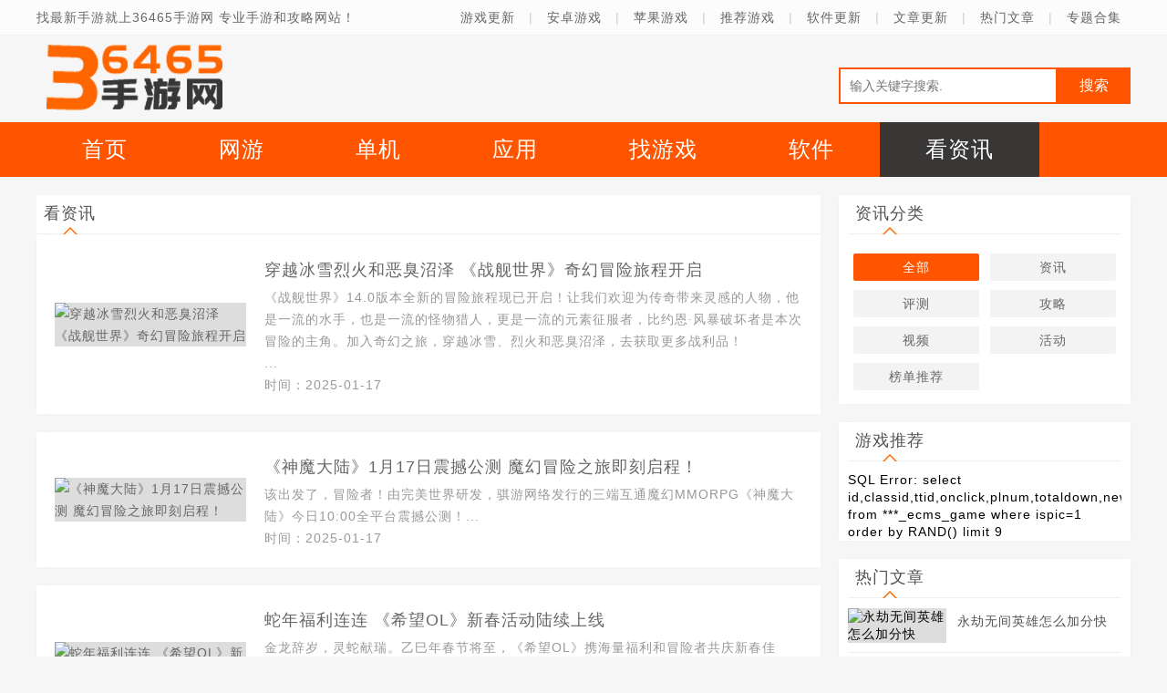

--- FILE ---
content_type: text/html
request_url: https://36465.com/news/
body_size: 9383
content:
<!doctype html>
<html>
<head>
<meta http-equiv="Content-Type" content="text/html; charset=utf-8" />
<title>看资讯-36465手游网</title>
<meta name="keywords" content="" />
<meta name="description" content="" />
<meta http-equiv="X-UA-Compatible" content="IE=edge" />
<meta name="renderer" content="webkit" />
<meta name="applicable-device" content="pc" />
<meta name="robots" content="all" />
<meta http-equiv="Cache-Control" content="no-transform" />
<meta http-equiv="Cache-Control" content="no-siteapp" />
<link rel="stylesheet" href="/kaifamei/css/main.min.css"/>
<link rel="stylesheet" href="/kaifamei/css/news.min.css"/>
<script type="text/javascript" src="/kaifamei/js/config.js"></script>
<script type="text/javascript" src="/m.js"></script>
</head>
<body class="min-1200">
<div class="header">
<div class="view">
<p>找最新手游就上36465手游网 专业手游和攻略网站！</p>
<span>
<a href="/newgame/">游戏更新</a>
<em>|</em>
<a href="/newazgame/">安卓游戏</a>
<em>|</em>
<a href="/newiosgame/">苹果游戏</a>
<em>|</em>
<a href="/recommend/">推荐游戏</a>
<em>|</em>
<a href="/newsoft/">软件更新</a>
<em>|</em>
<a href="/news/new/">文章更新</a>
<em>|</em>
<a href="/news/hot/">热门文章</a>
<em>|</em>
<a href="/zhuanti/">专题合集</a>
</span>
</div>
</div>
<div class="view">
<div class="logo">
<a href="/"><img src="/kaifamei/images/logo.png"></a>
<div class="search">
<form name="searchform" method="post" action="/e/search/index.php" target="_blank">
<input type="hidden" name="show" value="title,newstext">
<input type="hidden" name="tbname" value="game">
<input type="hidden" name="tempid" value="1">
<input type="search" name="keyboard" id="keywords" placeholder="输入关键字搜索.">
<input type="submit" id="btnSearch" value="搜索">
</form>
</div>
</div>
</div>
<div class="menu">
<div class="view">
<ul>
<li><a href="/">首页</a></li>
<li ><a href="/game/wangyou/">网游</a></li>
<li ><a href="/game/danji/">单机</a></li>
<li ><a href="/game/app/">应用</a></li>
<li ><a href="/game/">找游戏</a></li>
<li ><a href="/app/">软件</a></li>
<li class="on"><a href="/news/">看资讯</a></li>
</ul>
</div>
</div>
<div class="main w1200 ovh p10 mt10 auto">
<div class="news-content-box w1200 auto clear">
<div class="l-content l">
<h3 class="tip bfb"><span>看资讯</span></h3>
<ul class="news-list">

<li class="p20 mb20 f-bg pis-re">
						<div class="dis-tb">
							<div class="ovh dis-item">
								<a href="/news/zixun/18150.html" title="穿越冰雪烈火和恶臭沼泽 《战舰世界》奇幻冒险旅程开启" target="_blank"><img class="lazy img-hover" src="https://www.kejizhen.com/zb_users/upload/2025/01/202501171737104344125085.jpg" alt="穿越冰雪烈火和恶臭沼泽 《战舰世界》奇幻冒险旅程开启"></a>
							</div>
							<div class="dis-item pl20">
								<div class="ovh">
									<h2 class="font-hide"><a class="font-hover" href="/news/zixun/18150.html" title="穿越冰雪烈火和恶臭沼泽 《战舰世界》奇幻冒险旅程开启" target="_blank">穿越冰雪烈火和恶臭沼泽 《战舰世界》奇幻冒险旅程开启</a></h2>
									<p>《战舰世界》14.0版本全新的冒险旅程现已开启！让我们欢迎为传奇带来灵感的人物，他是一流的水手，也是一流的怪物猎人，更是一流的元素征服者，比约恩·风暴破坏者是本次冒险的主角。加入奇幻之旅，穿越冰雪、烈火和恶臭沼泽，去获取更多战利品！<br />
...</p>
									<p><span>时间：</span>2025-01-17</p>
								</div>
							</div>
						</div>
					</li>
<li class="p20 mb20 f-bg pis-re">
						<div class="dis-tb">
							<div class="ovh dis-item">
								<a href="/news/zixun/18149.html" title="《神魔大陆》1月17日震撼公测 魔幻冒险之旅即刻启程！" target="_blank"><img class="lazy img-hover" src="https://www.kejizhen.com/zb_users/upload/2025/01/202501171737100660435988.jpg" alt="《神魔大陆》1月17日震撼公测 魔幻冒险之旅即刻启程！"></a>
							</div>
							<div class="dis-item pl20">
								<div class="ovh">
									<h2 class="font-hide"><a class="font-hover" href="/news/zixun/18149.html" title="《神魔大陆》1月17日震撼公测 魔幻冒险之旅即刻启程！" target="_blank">《神魔大陆》1月17日震撼公测 魔幻冒险之旅即刻启程！</a></h2>
									<p>该出发了，冒险者！由完美世界研发，骐游网络发行的三端互通魔幻MMORPG《神魔大陆》今日10:00全平台震撼公测！...</p>
									<p><span>时间：</span>2025-01-17</p>
								</div>
							</div>
						</div>
					</li>
<li class="p20 mb20 f-bg pis-re">
						<div class="dis-tb">
							<div class="ovh dis-item">
								<a href="/news/zixun/18148.html" title="蛇年福利连连 《希望OL》新春活动陆续上线" target="_blank"><img class="lazy img-hover" src="https://www.kejizhen.com/zb_users/upload/2025/01/202501171737100058841852.png" alt="蛇年福利连连 《希望OL》新春活动陆续上线"></a>
							</div>
							<div class="dis-item pl20">
								<div class="ovh">
									<h2 class="font-hide"><a class="font-hover" href="/news/zixun/18148.html" title="蛇年福利连连 《希望OL》新春活动陆续上线" target="_blank">蛇年福利连连 《希望OL》新春活动陆续上线</a></h2>
									<p>金龙辞岁，灵蛇献瑞。乙巳年春节将至，《希望OL》携海量福利和冒险者共庆新春佳节。全新的新年限定时装，中国风新春装扮，蛇年专属称号等一大波时装道具精彩来袭，必定让冒险者在希尔特大陆度过一个有舍有得的难忘假期。...</p>
									<p><span>时间：</span>2025-01-17</p>
								</div>
							</div>
						</div>
					</li>
<li class="p20 mb20 f-bg pis-re">
						<div class="dis-tb">
							<div class="ovh dis-item">
								<a href="/news/zixun/18147.html" title="《传奇4》推出全新成长特化服务器 可快速升级" target="_blank"><img class="lazy img-hover" src="https://www.kejizhen.com/zb_users/upload/2025/01/202501171737099738215574.jpg" alt="《传奇4》推出全新成长特化服务器 可快速升级"></a>
							</div>
							<div class="dis-item pl20">
								<div class="ovh">
									<h2 class="font-hide"><a class="font-hover" href="/news/zixun/18147.html" title="《传奇4》推出全新成长特化服务器 可快速升级" target="_blank">《传奇4》推出全新成长特化服务器 可快速升级</a></h2>
									<p>娱美德旗下的MMORPG《传奇4》近日开启了全新成长特化服务器“登龙门”，活动将持续至4月10日（星期四）。在“登龙门”服务器中，玩家将享受到经验值获取量大幅提升的常驻增益效果，从而实现快速成长。此外，服务器还将不定期举办多种专属活动，为玩家提供丰富奖励。...</p>
									<p><span>时间：</span>2025-01-17</p>
								</div>
							</div>
						</div>
					</li>
<li class="p20 mb20 f-bg pis-re">
						<div class="dis-tb">
							<div class="ovh dis-item">
								<a href="/news/zixun/18146.html" title="二次元RPG新作《失落之剑》上线韩国地区 多样的游戏模式受追捧" target="_blank"><img class="lazy img-hover" src="https://www.kejizhen.com/zb_users/upload/2025/01/202501171737099641219262.jpg" alt="二次元RPG新作《失落之剑》上线韩国地区 多样的游戏模式受追捧"></a>
							</div>
							<div class="dis-item pl20">
								<div class="ovh">
									<h2 class="font-hide"><a class="font-hover" href="/news/zixun/18146.html" title="二次元RPG新作《失落之剑》上线韩国地区 多样的游戏模式受追捧" target="_blank">二次元RPG新作《失落之剑》上线韩国地区 多样的游戏模式受追捧</a></h2>
									<p>日前，由韩国游戏公司代码猫开发的二次元RPG《Lost Sword》（失落之剑）正式上线韩国地区。...</p>
									<p><span>时间：</span>2025-01-17</p>
								</div>
							</div>
						</div>
					</li>

<li class="p20 mb20 f-bg pis-re">
						<div class="dis-tb">
							<div class="ovh dis-item">
								<a href="/news/zixun/18145.html" title="《奇迹：起源3》更新翅膀转生 300级后可再升300级" target="_blank"><img class="lazy img-hover" src="https://www.kejizhen.com/zb_users/upload/2025/01/202501171737099488205945.jpg" alt="《奇迹：起源3》更新翅膀转生 300级后可再升300级"></a>
							</div>
							<div class="dis-item pl20">
								<div class="ovh">
									<h2 class="font-hide"><a class="font-hover" href="/news/zixun/18145.html" title="《奇迹：起源3》更新翅膀转生 300级后可再升300级" target="_blank">《奇迹：起源3》更新翅膀转生 300级后可再升300级</a></h2>
									<p>日前，网禅宣布旗下移动端MMORPG《奇迹：起源3》进行“再生试炼”更新，并推出丰富的活动内容。...</p>
									<p><span>时间：</span>2025-01-17</p>
								</div>
							</div>
						</div>
					</li>
<li class="p20 mb20 f-bg pis-re">
						<div class="dis-tb">
							<div class="ovh dis-item">
								<a href="/news/huodong/18144.html" title="金蛇献瑞，新年新品！《剑侠世界3》多重活动齐上线，春节新品抢先看！" target="_blank"><img class="lazy img-hover" src="https://www.kejizhen.com/zb_users/upload/2025/01/202501171737099319711238.png" alt="金蛇献瑞，新年新品！《剑侠世界3》多重活动齐上线，春节新品抢先看！"></a>
							</div>
							<div class="dis-item pl20">
								<div class="ovh">
									<h2 class="font-hide"><a class="font-hover" href="/news/huodong/18144.html" title="金蛇献瑞，新年新品！《剑侠世界3》多重活动齐上线，春节新品抢先看！" target="_blank">金蛇献瑞，新年新品！《剑侠世界3》多重活动齐上线，春节新品抢先看！</a></h2>
									<p>岁序更替，华章日新；当金蛇轻舞，新春的序曲将在《剑侠世界3》的江湖中绚丽展开！乙巳蛇年，新春专属超级大服「蛇舞新岁」盛大开启，豪礼如潮，福利加码，海量惊喜登录即送，诚邀诸位少侠齐聚新服，共赴这场武侠真江湖的狂欢盛宴！新年坐骑白玉狮子「踏光」登场，名剑大会热血开战，春节活动精彩纷呈，江湖新春，热闹非凡！...</p>
									<p><span>时间：</span>2025-01-17</p>
								</div>
							</div>
						</div>
					</li>
<li class="p20 mb20 f-bg pis-re">
						<div class="dis-tb">
							<div class="ovh dis-item">
								<a href="/news/huodong/18143.html" title="《诛仙》手游热闹联动《武林外传》手游，上线领主角阵灵！" target="_blank"><img class="lazy img-hover" src="https://www.kejizhen.com/zb_users/upload/2025/01/202501171737099216740110.png" alt="《诛仙》手游热闹联动《武林外传》手游，上线领主角阵灵！"></a>
							</div>
							<div class="dis-item pl20">
								<div class="ovh">
									<h2 class="font-hide"><a class="font-hover" href="/news/huodong/18143.html" title="《诛仙》手游热闹联动《武林外传》手游，上线领主角阵灵！" target="_blank">《诛仙》手游热闹联动《武林外传》手游，上线领主角阵灵！</a></h2>
									<p>新春佳节之际，《诛仙》手游携手《武林外传》手游，为玩家们带来了一场别开生面的游戏盛宴。1月17日，全新武林联动贺岁版上线，不仅有经典情节与爆笑台词在仙界重现，更有同福客栈主角团入驻河阳城，与玩家们共迎新春。...</p>
									<p><span>时间：</span>2025-01-17</p>
								</div>
							</div>
						</div>
					</li>
<li class="p20 mb20 f-bg pis-re">
						<div class="dis-tb">
							<div class="ovh dis-item">
								<a href="/news/huodong/18142.html" title="《王者荣耀》春节版本官宣：全新蛇年限定皮肤来了" target="_blank"><img class="lazy img-hover" src="https://www.kejizhen.com/zb_users/upload/2025/01/202501171737099058477411.jpg" alt="《王者荣耀》春节版本官宣：全新蛇年限定皮肤来了"></a>
							</div>
							<div class="dis-item pl20">
								<div class="ovh">
									<h2 class="font-hide"><a class="font-hover" href="/news/huodong/18142.html" title="《王者荣耀》春节版本官宣：全新蛇年限定皮肤来了" target="_blank">《王者荣耀》春节版本官宣：全新蛇年限定皮肤来了</a></h2>
									<p>《王者荣耀》官方宣布，蛇年春节版本“愿照九天”将于1月23日上线。每年新春版本都会推出对应的生肖皮肤，今年也不例外，全新蛇年限定皮肤即将带来，不久后即将公布。...</p>
									<p><span>时间：</span>2025-01-17</p>
								</div>
							</div>
						</div>
					</li>
<li class="p20 mb20 f-bg pis-re">
						<div class="dis-tb">
							<div class="ovh dis-item">
								<a href="/news/zixun/18141.html" title="支付宝2025集福卡规则变化！今年共29套福卡 集齐1套立刻开奖" target="_blank"><img class="lazy img-hover" src="https://www.ai30.com/wp-content/uploads/2025/01/156.jpg" alt="支付宝2025集福卡规则变化！今年共29套福卡 集齐1套立刻开奖"></a>
							</div>
							<div class="dis-item pl20">
								<div class="ovh">
									<h2 class="font-hide"><a class="font-hover" href="/news/zixun/18141.html" title="支付宝2025集福卡规则变化！今年共29套福卡 集齐1套立刻开奖" target="_blank">支付宝2025集福卡规则变化！今年共29套福卡 集齐1套立刻开奖</a></h2>
									<p>据报道，支付宝宣布“2025年集福”将在1月20日启动。据悉，今年集福玩法将有变化，包括以下5大亮点...</p>
									<p><span>时间：</span>2025-01-16</p>
								</div>
							</div>
						</div>
					</li>

<li class="p20 mb20 f-bg pis-re">
						<div class="dis-tb">
							<div class="ovh dis-item">
								<a href="/news/zixun/18140.html" title="老外震惊《OW》国服补偿：国际服永远没这待遇" target="_blank"><img class="lazy img-hover" src="https://www.ai30.com/wp-content/uploads/2025/01/6776a917e6a897127.png_e1080.webp.jpg" alt="老外震惊《OW》国服补偿：国际服永远没这待遇"></a>
							</div>
							<div class="dis-item pl20">
								<div class="ovh">
									<h2 class="font-hide"><a class="font-hover" href="/news/zixun/18140.html" title="老外震惊《OW》国服补偿：国际服永远没这待遇" target="_blank">老外震惊《OW》国服补偿：国际服永远没这待遇</a></h2>
									<p>昨日，《守望先锋》国服正式公布了其回归后的福利补偿内容，包括9款满级神话皮肤和多达966件个性化物品。与此同时，相关消息也被分享至海外社交平台Reddit，同样引起了国外玩家的广泛关注和讨论。...</p>
									<p><span>时间：</span>2025-01-16</p>
								</div>
							</div>
						</div>
					</li>
<li class="p20 mb20 f-bg pis-re">
						<div class="dis-tb">
							<div class="ovh dis-item">
								<a href="/news/zixun/18139.html" title="为荣耀而战！《坦克世界》×《第一滴血》联动开启" target="_blank"><img class="lazy img-hover" src="https://www.ai30.com/wp-content/uploads/2025/01/ojoIOMbsrwtslsx.jpg" alt="为荣耀而战！《坦克世界》×《第一滴血》联动开启"></a>
							</div>
							<div class="dis-item pl20">
								<div class="ovh">
									<h2 class="font-hide"><a class="font-hover" href="/news/zixun/18139.html" title="为荣耀而战！《坦克世界》×《第一滴血》联动开启" target="_blank">为荣耀而战！《坦克世界》×《第一滴血》联动开启</a></h2>
									<p>踏上一条充满挑战的漫长征途，每一步都将考验您的力量。1月16日-1月31日，传奇般的孤狼兰博会从暗影中现身《坦克世界》，使探险之旅达到高潮。...</p>
									<p><span>时间：</span>2025-01-16</p>
								</div>
							</div>
						</div>
					</li>
<li class="p20 mb20 f-bg pis-re">
						<div class="dis-tb">
							<div class="ovh dis-item">
								<a href="/news/zixun/18138.html" title="《英魂之刃》十周年全新版本今日上线：狂欢启幕，荣耀新篇！" target="_blank"><img class="lazy img-hover" src="https://www.ai30.com/wp-content/uploads/2025/01/UzKOvubsruwlCro.jpg" alt="《英魂之刃》十周年全新版本今日上线：狂欢启幕，荣耀新篇！"></a>
							</div>
							<div class="dis-item pl20">
								<div class="ovh">
									<h2 class="font-hide"><a class="font-hover" href="/news/zixun/18138.html" title="《英魂之刃》十周年全新版本今日上线：狂欢启幕，荣耀新篇！" target="_blank">《英魂之刃》十周年全新版本今日上线：狂欢启幕，荣耀新篇！</a></h2>
									<p>历经十年风雨兼程，《英魂之刃》迎来了意义非凡的十周年庆典。1月16日，《英魂之刃》全新版本重磅上线，承载着开发团队的心血与魂友们的深厚情谊，即将为广大魂友开启一段充满惊喜与激情的全新游戏旅程！广大魂友们，赶紧登录《英魂之刃》开启你的全新冒险之旅吧！...</p>
									<p><span>时间：</span>2025-01-16</p>
								</div>
							</div>
						</div>
					</li>
<li class="p20 mb20 f-bg pis-re">
						<div class="dis-tb">
							<div class="ovh dis-item">
								<a href="/news/zixun/18137.html" title="太红了！《黑神话：悟空》被写入浙江省政府工作报告" target="_blank"><img class="lazy img-hover" src="https://www.ai30.com/wp-content/uploads/2025/01/RmCendbsrvvxuqo.jpg" alt="太红了！《黑神话：悟空》被写入浙江省政府工作报告"></a>
							</div>
							<div class="dis-item pl20">
								<div class="ovh">
									<h2 class="font-hide"><a class="font-hover" href="/news/zixun/18137.html" title="太红了！《黑神话：悟空》被写入浙江省政府工作报告" target="_blank">太红了！《黑神话：悟空》被写入浙江省政府工作报告</a></h2>
									<p>在1月14日开幕的浙江省第十四届人民代表大会第三次会议上，代省长刘捷在汇报2024年政府工作时，特别提到了在全球范围内广受欢迎的国产3A级游戏《黑神话：悟空》。...</p>
									<p><span>时间：</span>2025-01-16</p>
								</div>
							</div>
						</div>
					</li>
<li class="p20 mb20 f-bg pis-re">
						<div class="dis-tb">
							<div class="ovh dis-item">
								<a href="/news/zixun/18136.html" title="传《光环》多个新作已在测试 今年至少会公布一款" target="_blank"><img class="lazy img-hover" src="https://www.ai30.com/wp-content/uploads/2025/01/PhYucjbsrvurjik.jpg" alt="传《光环》多个新作已在测试 今年至少会公布一款"></a>
							</div>
							<div class="dis-item pl20">
								<div class="ovh">
									<h2 class="font-hide"><a class="font-hover" href="/news/zixun/18136.html" title="传《光环》多个新作已在测试 今年至少会公布一款" target="_blank">传《光环》多个新作已在测试 今年至少会公布一款</a></h2>
									<p>根据《光环》知名舅舅Rebs Gaming，Halo Studios（前身是343）目前正测试多个《光环》游戏。此外，至少其中一个新作可能将在2025年晚些时候公布。...</p>
									<p><span>时间：</span>2025-01-16</p>
								</div>
							</div>
						</div>
					</li>

<li class="p20 mb20 f-bg pis-re">
						<div class="dis-tb">
							<div class="ovh dis-item">
								<a href="/news/huodong/18135.html" title="五路福神摆驾神州！《梦幻新诛仙》新春版本惊喜多多，年味满满！" target="_blank"><img class="lazy img-hover" src="https://www.ai30.com/wp-content/uploads/2025/01/beLYXabsrwsEfdg.jpg" alt="五路福神摆驾神州！《梦幻新诛仙》新春版本惊喜多多，年味满满！"></a>
							</div>
							<div class="dis-item pl20">
								<div class="ovh">
									<h2 class="font-hide"><a class="font-hover" href="/news/huodong/18135.html" title="五路福神摆驾神州！《梦幻新诛仙》新春版本惊喜多多，年味满满！" target="_blank">五路福神摆驾神州！《梦幻新诛仙》新春版本惊喜多多，年味满满！</a></h2>
									<p>五福聚首镇神州，英雄辈出启新元！春节资料片正式拉开序幕，福禄寿喜财五路神仙降临神州，祝你新年行大运！河阳城烟火盛会开幕、开运发型免费送；“福禄寿喜财”五位神仙大驾光临，财神同款新衣·财源广进，禄神化身仙友·商之垒，寿神化身坐骑·赐长生，喜神和福神也将携礼而来！更多新春活动，只等你来体验！...</p>
									<p><span>时间：</span>2025-01-16</p>
								</div>
							</div>
						</div>
					</li>
<li class="p20 mb20 f-bg pis-re">
						<div class="dis-tb">
							<div class="ovh dis-item">
								<a href="/news/huodong/18134.html" title="三周年庆今日开启！《完美世界：诸神之战》豪礼等你来" target="_blank"><img class="lazy img-hover" src="https://www.ai30.com/wp-content/uploads/2025/01/lKXMAKbsrwqFFzh.jpg" alt="三周年庆今日开启！《完美世界：诸神之战》豪礼等你来"></a>
							</div>
							<div class="dis-item pl20">
								<div class="ovh">
									<h2 class="font-hide"><a class="font-hover" href="/news/huodong/18134.html" title="三周年庆今日开启！《完美世界：诸神之战》豪礼等你来" target="_blank">三周年庆今日开启！《完美世界：诸神之战》豪礼等你来</a></h2>
									<p>欢天喜地，蛇年将启，《完美世界：诸神之战》今天也迎来了意义非凡的三周年庆典！1 月 16 日，五重惊喜大礼，三大震撼联动，海量游戏调优和独特新玩法即将和修真者们见面！...</p>
									<p><span>时间：</span>2025-01-16</p>
								</div>
							</div>
						</div>
					</li>
<li class="p20 mb20 f-bg pis-re">
						<div class="dis-tb">
							<div class="ovh dis-item">
								<a href="/news/huodong/18133.html" title="《碧蓝航线》SR长风春节主题皮肤公开东煌阵营的萝莉妈妈" target="_blank"><img class="lazy img-hover" src="https://www.ai30.com/wp-content/uploads/2025/01/OChIOdbsrvtqcng.png" alt="《碧蓝航线》SR长风春节主题皮肤公开东煌阵营的萝莉妈妈"></a>
							</div>
							<div class="dis-item pl20">
								<div class="ovh">
									<h2 class="font-hide"><a class="font-hover" href="/news/huodong/18133.html" title="《碧蓝航线》SR长风春节主题皮肤公开东煌阵营的萝莉妈妈" target="_blank">《碧蓝航线》SR长风春节主题皮肤公开东煌阵营的萝莉妈妈</a></h2>
									<p>碧蓝航线关于SR稀有度的新驱逐舰长风，相关的春节主题系列皮肤情报，这次也正式公开了，来具体看看这次的新皮肤的设计以及整体的安排。本次的新皮肤虽然乍一看比较普通，但整体主题不错，立绘表现出来的细节也非常丰富，下面综合说明一下这次的皮肤立绘。<br />
...</p>
									<p><span>时间：</span>2025-01-16</p>
								</div>
							</div>
						</div>
					</li>
<li class="p20 mb20 f-bg pis-re">
						<div class="dis-tb">
							<div class="ovh dis-item">
								<a href="/news/zixun/18132.html" title="黑神话贺岁短片出现《宇宙机器人》!网友分析小彩蛋" target="_blank"><img class="lazy img-hover" src="https://www.kejizhen.com/zb_users/upload/2025/01/202501151736926331903851.png" alt="黑神话贺岁短片出现《宇宙机器人》!网友分析小彩蛋"></a>
							</div>
							<div class="dis-item pl20">
								<div class="ovh">
									<h2 class="font-hide"><a class="font-hover" href="/news/zixun/18132.html" title="黑神话贺岁短片出现《宇宙机器人》!网友分析小彩蛋" target="_blank">黑神话贺岁短片出现《宇宙机器人》!网友分析小彩蛋</a></h2>
									<p>今日，游戏科学通过一段别具匠心的蛇年贺岁小短片宣布了黑神话BLACKMYTH官方品牌的正式亮相。视频中展示了多个《黑神话》系列的周边商品，包括八戒玩偶、夜叉王卫衣、环保袋、袜子等，让粉丝们大饱眼福。...</p>
									<p><span>时间：</span>2025-01-15</p>
								</div>
							</div>
						</div>
					</li>
<li class="p20 mb20 f-bg pis-re">
						<div class="dis-tb">
							<div class="ovh dis-item">
								<a href="/news/zixun/18131.html" title="曾遭遇差评轰炸！《刺客信条：起源/英灵殿》Win11兼容性崩溃问题已被育碧修复" target="_blank"><img class="lazy img-hover" src="https://www.kejizhen.com/zb_users/upload/2025/01/202501151736925067658322.jpg" alt="曾遭遇差评轰炸！《刺客信条：起源/英灵殿》Win11兼容性崩溃问题已被育碧修复"></a>
							</div>
							<div class="dis-item pl20">
								<div class="ovh">
									<h2 class="font-hide"><a class="font-hover" href="/news/zixun/18131.html" title="曾遭遇差评轰炸！《刺客信条：起源/英灵殿》Win11兼容性崩溃问题已被育碧修复" target="_blank">曾遭遇差评轰炸！《刺客信条：起源/英灵殿》Win11兼容性崩溃问题已被育碧修复</a></h2>
									<p>Windows 11的24H2版本曾导致多款育碧游戏崩溃，玩家可能会遇到无法响应的问题。因为游戏无法正常游玩，Steam平台的《刺客信条：起源》也遭遇了差评轰炸。...</p>
									<p><span>时间：</span>2025-01-15</p>
								</div>
							</div>
						</div>
					</li>

<li class="p20 mb20 f-bg pis-re">
						<div class="dis-tb">
							<div class="ovh dis-item">
								<a href="/news/zixun/18130.html" title="《黑神话：悟空》周边定价引争议 网友：感觉有点贵了" target="_blank"><img class="lazy img-hover" src="https://www.kejizhen.com/zb_users/upload/2025/01/202501151736924885550869.jpg" alt="《黑神话：悟空》周边定价引争议 网友：感觉有点贵了"></a>
							</div>
							<div class="dis-item pl20">
								<div class="ovh">
									<h2 class="font-hide"><a class="font-hover" href="/news/zixun/18130.html" title="《黑神话：悟空》周边定价引争议 网友：感觉有点贵了" target="_blank">《黑神话：悟空》周边定价引争议 网友：感觉有点贵了</a></h2>
									<p>《黑神话：悟空》近日公布了年底惊喜贺岁视频，并同步推出了自主周边品牌“黑神话BLACKMYTH”。然而，新周边产品的定价似乎引发了一些争议，有网友发帖表示“说实话感觉有点贵了”，引发了玩家群体的讨论。...</p>
									<p><span>时间：</span>2025-01-15</p>
								</div>
							</div>
						</div>
					</li>
<li class="p20 mb20 f-bg pis-re">
						<div class="dis-tb">
							<div class="ovh dis-item">
								<a href="/news/zixun/18129.html" title="灵犀互娱《三幻新作》首曝：国风顶级美术，高自由策略战斗卡牌" target="_blank"><img class="lazy img-hover" src="https://www.kejizhen.com/zb_users/upload/2025/01/202501151736923938387692.jpg" alt="灵犀互娱《三幻新作》首曝：国风顶级美术，高自由策略战斗卡牌"></a>
							</div>
							<div class="dis-item pl20">
								<div class="ovh">
									<h2 class="font-hide"><a class="font-hover" href="/news/zixun/18129.html" title="灵犀互娱《三幻新作》首曝：国风顶级美术，高自由策略战斗卡牌" target="_blank">灵犀互娱《三幻新作》首曝：国风顶级美术，高自由策略战斗卡牌</a></h2>
									<p>今日，灵犀互娱旗下新品《三幻新作》（目前产品名为代号）首度曝光。该游戏是三幻工作室制作，此前，该工作室推出的《三国志幻想大陆》积累超1500万的历史用户，一度登上过App Store畅销榜前三，前作不俗的商业成绩，也让这款新作备受期待。...</p>
									<p><span>时间：</span>2025-01-15</p>
								</div>
							</div>
						</div>
					</li>
<li class="p20 mb20 f-bg pis-re">
						<div class="dis-tb">
							<div class="ovh dis-item">
								<a href="/news/zixun/18128.html" title="对抗燃烧专家 《战舰世界》旗舰行动现已开启" target="_blank"><img class="lazy img-hover" src="https://www.kejizhen.com/zb_users/upload/2025/01/202501151736923817859436.jpg" alt="对抗燃烧专家 《战舰世界》旗舰行动现已开启"></a>
							</div>
							<div class="dis-item pl20">
								<div class="ovh">
									<h2 class="font-hide"><a class="font-hover" href="/news/zixun/18128.html" title="对抗燃烧专家 《战舰世界》旗舰行动现已开启" target="_blank">对抗燃烧专家 《战舰世界》旗舰行动现已开启</a></h2>
									<p>瞄准旗舰射击，对抗燃烧专家，赢得最终胜利。《战舰世界》14.0版本现已开启，全新战斗类型——旗舰行动现已开启。对方队伍中出现了强大的敌人，拥有更高血量且能为范围内对方舰船提供增益，而击败其最好的办法就是针对弱点。...</p>
									<p><span>时间：</span>2025-01-15</p>
								</div>
							</div>
						</div>
					</li>
<li class="p20 mb20 f-bg pis-re">
						<div class="dis-tb">
							<div class="ovh dis-item">
								<a href="/news/huodong/18127.html" title="次元2025年度庆典《全球使命3》共鸣礼包大放送" target="_blank"><img class="lazy img-hover" src="https://www.kejizhen.com/zb_users/upload/2025/01/202501151736923635320045.png" alt="次元2025年度庆典《全球使命3》共鸣礼包大放送"></a>
							</div>
							<div class="dis-item pl20">
								<div class="ovh">
									<h2 class="font-hide"><a class="font-hover" href="/news/huodong/18127.html" title="次元2025年度庆典《全球使命3》共鸣礼包大放送" target="_blank">次元2025年度庆典《全球使命3》共鸣礼包大放送</a></h2>
									<p>嘿，各位勇敢的次元战士们！在过去的一年里，无限次元模式凭借局内即时征战、局外装备养成的玩法，区别于传统PVE游戏副本的对战模式，打响“竞速PK”名号，给玩家带来短平快的策略新体验，赢得了一众玩家的好评。为此，国联总部举办了一场隆重的“次元总结大会”。全视角第三人称PVE射击网游《全球使命3》近日推出“年度狂欢 次元试炼”活动！玩家进行无限次元挑战就能获得次元2.0专属配件大礼包。...</p>
									<p><span>时间：</span>2025-01-15</p>
								</div>
							</div>
						</div>
					</li>
<li class="p20 mb20 f-bg pis-re">
						<div class="dis-tb">
							<div class="ovh dis-item">
								<a href="/news/huodong/18126.html" title="《崩坏：星穹铁道》3.0版本翁法罗斯正式开启 书写全年英雄史诗" target="_blank"><img class="lazy img-hover" src="https://www.kejizhen.com/zb_users/upload/2025/01/202501151736923345471425.jpg" alt="《崩坏：星穹铁道》3.0版本翁法罗斯正式开启 书写全年英雄史诗"></a>
							</div>
							<div class="dis-item pl20">
								<div class="ovh">
									<h2 class="font-hide"><a class="font-hover" href="/news/huodong/18126.html" title="《崩坏：星穹铁道》3.0版本翁法罗斯正式开启 书写全年英雄史诗" target="_blank">《崩坏：星穹铁道》3.0版本翁法罗斯正式开启 书写全年英雄史诗</a></h2>
									<p>《崩坏：星穹铁道》3.0版本「再创世的凯歌」于1月15日开启，全新星球「翁法罗斯」即将解开神秘面纱，新五星限定UP角色大黑塔、阿格莱雅将在3.0版本登场，全新地图场景及玩法解锁。同时开拓主线任务开启，末世的预言示现，创世的凯歌奏响，开拓者将背负救世的使命踏上奇幻的英雄之旅。...</p>
									<p><span>时间：</span>2025-01-15</p>
								</div>
							</div>
						</div>
					</li>

</ul>
<div class="pagelist page-list txa-c mt20">
<ul class="page-list txa-c">
<li class="page-item page-on"><a class="dis-b">1</a></li><li class="page-item "><a class="dis-b" href="/news/index_2.html">2</a></li><li class="page-item "><a class="dis-b" href="/news/index_3.html">3</a></li><li class="page-item "><a class="dis-b" href="/news/index_4.html">4</a></li><li class="page-item "><a class="dis-b" href="/news/index_5.html">5</a></li><li class="page-next"><a class="dis-b" href="/news/index_2.html"></a></li><li class="page-last"><a class="dis-b" href="/news/index_726.html">尾页</a></li>
</ul>
</div>
</div>
<div class="side-bar r">
<div id="sidebar">
<div class="f-bg pl10 pr10">
<h3 class="tip"><span>资讯分类</span></h3>
<ul class="side-class">
<li><a href="/news/" class="current" title="全部">全部</a></li>
<li><a href="/news/zixun/"  title="资讯">资讯</a></li>
<li><a href="/news/pingce/"  title="评测">评测</a></li>
<li><a href="/news/sygl/"  title="攻略">攻略</a></li>
<li><a href="/news/video/"  title="视频">视频</a></li>
<li><a href="/news/huodong/"  title="活动">活动</a></li>
<li><a href="/news/h5yx/"  title="榜单推荐">榜单推荐</a></li>
</ul>
</div>
<div class="f-bg pl10 pr10 mt20">
<h3 class="tip"><span>游戏推荐</span></h3>
<ul class="side-game-list">
SQL Error: select id,classid,ttid,onclick,plnum,totaldown,newspath,filename,userid,username,firsttitle,isgood,ispic,istop,isqf,ismember,isurl,truetime,lastdotime,havehtml,groupid,userfen,titlefont,titleurl,stb,fstb,restb,keyboard,eckuid,title,ftitle,newstime,type,typei,titlepic,smalltext,bigpic,yyzt,size,www from ***_ecms_game where ispic=1 order by RAND() limit 9</ul>
</div>
<div class="f-bg mb20 pl10 pr10 mt20">
<h3 class="tip"><span>热门文章</span></h3>
<ul class="side-news-list">
<li class="dis-tb pb10 mb10">
<div class="ovh dis-item">
<a href="/gonglue/yjwjyxzljfk.html"><img class="lazy img-hover" src="https://d.36465.com/d/news/202402/yjwjyxzljfk.jpg" alt="永劫无间英雄怎么加分快" title="永劫无间英雄怎么加分快"> </a>
</div>
<div class="dis-item media-article">
<h4 class="title font-hidee">
<a class="font-hoverr" style="color: inherit;text-decoration: none;" href="/gonglue/yjwjyxzljfk.html">永劫无间英雄怎么加分快</a>
</h4>
</div>
</li>
<li class="dis-tb pb10 mb10">
<div class="ovh dis-item">
<a href="/gonglue/dxcb216tzlk.html"><img class="lazy img-hover" src="https://d.36465.com/d/news/202403/dxcb216tzlk.jpg" alt="地下城堡216图怎么开" title="地下城堡216图怎么开"> </a>
</div>
<div class="dis-item media-article">
<h4 class="title font-hidee">
<a class="font-hoverr" style="color: inherit;text-decoration: none;" href="/gonglue/dxcb216tzlk.html">地下城堡216图怎么开</a>
</h4>
</div>
</li>
<li class="dis-tb pb10 mb10">
<div class="ovh dis-item">
<a href="/gonglue/wxxfbszlb.html"><img class="lazy img-hover" src="https://d.36465.com/d/news/202404/wxxfbszlb.jpg" alt="忘仙仙府被锁怎么办" title="忘仙仙府被锁怎么办"> </a>
</div>
<div class="dis-item media-article">
<h4 class="title font-hidee">
<a class="font-hoverr" style="color: inherit;text-decoration: none;" href="/gonglue/wxxfbszlb.html">忘仙仙府被锁怎么办</a>
</h4>
</div>
</li>
<li class="dis-tb pb10 mb10">
<div class="ovh dis-item">
<a href="/gonglue/gcldzlsfbbhl.html"><img class="lazy img-hover" src="https://d.36465.com/d/news/202402/gcldzlsfbbhl.jpg" alt="攻城掠地怎么刷副本不耗粮" title="攻城掠地怎么刷副本不耗粮"> </a>
</div>
<div class="dis-item media-article">
<h4 class="title font-hidee">
<a class="font-hoverr" style="color: inherit;text-decoration: none;" href="/gonglue/gcldzlsfbbhl.html">攻城掠地怎么刷副本不耗粮</a>
</h4>
</div>
</li>
<li class="dis-tb pb10 mb10">
<div class="ovh dis-item">
<a href="/gonglue/swlldybcyrhpldw.html"><img class="lazy img-hover" src="https://d.36465.com/d/news/202402/swlldybcyrhpldw.jpg" alt="守望黎明的运兵车要如何排列队伍" title="守望黎明的运兵车要如何排列队伍"> </a>
</div>
<div class="dis-item media-article">
<h4 class="title font-hidee">
<a class="font-hoverr" style="color: inherit;text-decoration: none;" href="/gonglue/swlldybcyrhpldw.html">守望黎明的运兵车要如何排列队伍</a>
</h4>
</div>
</li>
</ul>
</div>
</div>
</div>
</div>
</div>
<script src="/kaifamei/js/jquery-1.8.3.min.js"></script>
<script src="/kaifamei/js/jquery.superslide.2.1.1.js"></script>
<div class="footer">
<div class="general">
<p><a href="/about/index.html">关于我们</a><a href="/about/contact.html">联系我们</a><a href="/about/declare.html">免责声明</a><a href="/about/sitemap.html">网站地图</a><a href="http://beian.miit.gov.cn/" target="_blank" >闽ICP备2023007374号-1</a></p>
<p>Copyright &copy; 2015-2024 <a href="https://www.36465.com/">36465手游网</a>&nbsp;<a href="https://www.36465.com/">最新手游下载</a>&nbsp;<a href="https://www.36465.com/">手机应用下载</a>&nbsp;<a href="https://www.36465.com/">好玩的手游</a><a href="https://www.36465.com/sitemap.xml">sitemap</a> <a href="https://www.36465.com/tags.html">tags标签</a></p>
		 	</div>
<p>免责声明:本站所有信息均来自互联网收集而来，仅为个人收集用途，版权归原创者所有，如果侵犯了你的权益，请发邮件通知我们，我们会在24小时内确认删除侵权内容并回复邮件，谢谢合作。</p>
</div>
</div>
统计</body>
</html>

--- FILE ---
content_type: text/css
request_url: https://36465.com/kaifamei/css/main.min.css
body_size: 5583
content:

@charset "UTF-8";
html,body{margin:0;padding:0;font-size: 14px;font-family:"microsoft yahei",Helvetica,Arial,sans-serif;line-height:1.42857;letter-spacing:1px;background:#f6f6f6;min-width:1200px}
div,p,dl,dt,dd,ul,ol,li,h1,h2,h3,h4,h5,h6,form,fieldset,legend,input,textarea,blockquote,figure,button{margin:0;padding:0}
fieldset,img,button{border:0}
address,caption,cite,code,dfn,em,strong,th,var,i,h1,h2,h3,h4,h5,h6,b{font-style:normal;font-weight:normal}
a{color:inherit;text-decoration:none}
input,button,a{outline:0}
li{list-style:none}
header,nav,footer,section,article{display:block}
img {
    max-width: 800px;
}
.min-1200{min-width:1200px}
.w1200{width:1200px}
.font-hide{overflow:hidden;text-overflow:ellipsis;white-space:nowrap;}
.ovh{overflow:hidden}
.auto{margin-left:auto;margin-right:auto}
.l{float:left}
.r{float:right}
.txa-l{text-align:left}
.txa-c{text-align:center}
.txa-r{text-align:right}
.dis-ib{display:inline-block}
.dis-b{display:block}
.ver-t{vertical-align:top}
.ver-m{vertical-align:middle}
.side-bar .bg-girl2:nth-of-type(2n+1){margin-right:10px}
.side-bar .bg-girl2{margin-bottom:10px}
.pis-re{position:relative}
.pis-ab{position:absolute}
.m5{margin:5px}
.ml5{margin-left:5px}
.mr5{margin-right:5px}
.mt5{margin-top:5px}
.mb5{margin-bottom:5px}
.p5{padding:5px}
.pl5{padding-left:5px}
.pr5{padding-right:5px}
.pt5{padding-top:5px}
.pb5{padding-bottom:5px}
.m10{margin:10px}
.ml10{margin-left:10px}
.mr10{margin-right:10px}
.mt10{margin-top:10px}
.mb10{margin-bottom:10px}
.p10{padding:10px}
.pl10{padding-left:10px}
.pr10{padding-right:10px}
.pt10{padding-top:10px}
.pb10{padding-bottom:10px}
.m15{margin:15px}
.ml15{margin-left:15px}
.mr15{margin-right:15px}
.mt15{margin-top:15px}
.mb15{margin-bottom:15px}
.p15{padding:15px}
.pl15{padding-left:15px}
.pr15{padding-right:15px}
.pt15{padding-top:15px}
.pb15{padding-bottom:15px}
.m20{margin:20px}
.ml20{margin-left:20px}
.mr20{margin-right:20px}
.mt20{margin-top:20px}
.mb20{margin-bottom:20px}
.p20{padding:20px}
.pl20{padding-left:20px}
.pr20{padding-right:20px}
.pt20{padding-top:20px}
.pb20{padding-bottom:20px}
.clear:after{content:"";height:0;display:block;clear:both;overflow:hidden}
.dis-tb{display:table}
.dis-item{display:table-cell;vertical-align:middle;background:#fff;}
.tip{position:relative;font-weight:normal;font-size:18px;margin-bottom:10px;padding:0 8px;color:#525252}
.tip.bfb{background:#fff;margin:0;}
.tip:before{content:"";position:absolute;width:100%;border-bottom:#f0f0f0 1px solid;left:0;bottom:1px}
.tip span{display:inline-block;position:relative;height:44px;line-height:40px;color:#525252;background:url(../images/tab-on.jpg) no-repeat center 35px;z-index:1}
.tip .more{margin:11px 11px 0 0}
.more{width:20px;height:20px;background:url(../images/more.png) no-repeat}
.img-hover{-webkit-transition:all .5s;transition:transform .5s;width: 145px;height: 193px;}
.img-hover:hover{-webkit-transform:scale(1.2);transform:scale(1.2)}
.font-hover:hover{color:#f50}
.pis-hover:hover{position:relative;top:1px;left:1px}
.media-article{padding-left:12px}
.media-article .title{font-size:20px;font-weight:normal;margin-bottom:8px;color:#525252}
.media-article .title:hover{color:#f50}
.media-article p{color:#a8a8a8}
.media-article .read-more{color:#a8a8a8}
.media-article .read-more:hover{color:#f50}
.news-list li{color:#525252}
.list-date li a{width:100%;max-width:100px}
.list-date li .date{width:60px;min-width:60px;text-align:right;color:#a8a8a8;font-size:12px;}
.list-disc li{padding-left:10px;position:relative}
.list-disc li:before{content:"·";position:absolute;left:2px;top:0}
.img-tit{height:0;overflow:hidden;text-overflow:ellipsis;white-space:nowrap;line-height:36px;font-size:15px;color:#fff;width:100%;-webkit-transition:height .5s;transition:height .5s;bottom:0;background:#000;background:rgba(0,0,0,0.6);box-sizing:border-box;padding:0 8px}
.img-tib{overflow:hidden;text-overflow:ellipsis;white-space:nowrap;line-height:32px;font-size:14px;color:#fff;width:100%;-webkit-transition:height .5s;transition:height .5s;bottom:0;background:#000;background:rgba(0,0,0,0.6);box-sizing:border-box;padding:0 5px;}
.media-con:hover .img-tit{height:36px}
.media-list li{margin-bottom:10px}
.media-tit{color:#525252;font-size:16px;height:40px;line-height:40px}
.media-tit:hover{color:#f50}
.page-list li{display:inline-block;vertical-align:middle;margin-right:10px;width:38px;height:38px;line-height:38px;border:#d3d3d3 1px solid;background:#fff;text-align:center}
.page-list li a{width:inherit;height:inherit}
.page-list li.page-on a,.page-list li a:hover{background:#f50;color:#fff}
.page-list li.page-el{background:0;border:0}
.page-list li.page-el:hover{background:0;color:inherit}
.page-list .page-prev a,.page-list .page-next a{position:relative}
.page-list .page-prev a:after,.page-list .page-next a:after{content:"";position:absolute;border-top:transparent 8px solid;border-bottom:transparent 8px solid;top:50%;left:50%;margin:-8px 0 0 -4px}
.page-list .page-prev a:after{border-right:#6b6b6b 8px solid}
.page-list .page-next a:after{border-left:#6b6b6b 8px solid}
.page-list .page-prev a:hover:after{border-right-color:#fff;cursor:pointer}
.page-list .page-next a:hover:after{border-left-color:#fff;cursor:pointer}
#pageslide{position:fixed;top:0;right:-320px;height:100%;z-index:99999;width:320px;padding:0 20px;box-sizing:border-box;background-color:#252525;color:#FFF;-webkit-box-shadow:inset 0 0 5px 5px #222;-moz-box-shadow:inset 0 0 5px 5px #222;box-shadow:inset 0 0 5px 5px #222}
.top-ads{width:100%;height:0;z-index:99}
.top-ads a{height:inherit}
.layout-ads{width:800px;height:450px;position:fixed;top:50%;left:50%;margin:-225px 0 0 -400px;z-index:99}
.layout-ads .s-ads{width:150px;height:200px;position:fixed;left:0;top:50%;margin-top:-75px;cursor:pointer;display:none;z-index:100}
.layout-ads a{height:inherit}
.foot-ads{position:fixed;left:0;bottom:0;width:100%;height:75px;z-index:99}
.foot-ads .ad-close{left:0}
.foot-ads a{height:inherit}
.foot-r-ads{width:255px;height:300px;position:fixed;right:0;bottom:0;z-index:100}
.foot-r-ads a{height:inherit}
.ad-close{background:#000;width:30px;height:30px;line-height:30px;font-size:22px;color:#fff;position:absolute;text-align:center;cursor:pointer;font-family:"黑体";top:0;right:0}
.head{position:fixed;z-index:9;top:0;width:100%;height:104px;background:#f50}
.head .logo img{width:103px;height:26px;margin:6px 24px 0 0}
.nav-bar{height:42px}
.nav a{width:100px;line-height:40px;height:42px;float:left;color:#fff;font-size:16px;position:relative}
.nav a:hover,.nav a.on{background:#262626;color:#fff}
.s-nav-bar{background:#262626;padding:9px 0;color:#fff;font-size:16px}
.s-nav-bar .s-nav{height:44px;line-height:40px}
.s-nav-bar a{display:inline-block;line-height:26px;border-right:#2f2f2f 1px solid;vertical-align:middle}
.s-nav-bar a:last-child{border-right:0}
.s-nav-bar a:hover,.s-nav-bar a.on{color:#f50}
.s-nav-bar .first{padding:0;color:#f50;height:40px;font-size:26px;border-right:0}
.s-nav-bar .first i{width:40px;height:40px}
.r-tip{margin-top:8px}
.r-tip a{display:inline-block;vertical-align:middle;width:22px;height:22px}
.sear-bar{right:50px;top:-8px}
.sear-bar input{width:294px;height:42px;padding:0 35px 0 15px;line-height:42px;border:#1b1b1b 1px solid;background:#262626;border-radius:5px;color:#8d8d8d;font-size:14px}
.sear-bar .close{width:22px;height:22px;background:url(../images/icon.png) no-repeat -155px -372px;right:5px;cursor:pointer;top:10px}
.sear-btn{background:url(../images/icon.png) no-repeat -111px -372px}
.login-btn{background:url(../images/icon.png) no-repeat -133px -372px;margin-left:28px}
.head-img{border-radius:50%;background-size:100%;margin:1px 0 0 28px;border:#fff 2px solid;overflow:hidden}
.head-img img{width:22px;height:22px}
.r-login{border-bottom:#323232 1px solid}
.r-login .log-tit{border-bottom:#323232 1px solid;margin:35px 0 25px}
.r-login .log-tit i{width:42px;height:42px;background:url(../images/icon.png) no-repeat -365px -413px}
.r-login .log-tit span{font-size:18px;color:#fff}
.r-login label{width:22px;height:22px;top:50%;margin-top:-11px;left:10px;background:url(../images/icon.png) no-repeat}
.r-login .u-name{background-position:-299px -433px}
.r-login .u-pswd{background-position:-321px -433px}
.r-login .u-nick{background-position:-343px -433px}
.r-login input{height:46px;line-height:46px;width:100%;box-sizing:border-box;padding:0 10px 0 42px;border:#434343 1px solid;background:#2b2b2b;border-radius:5px;color:#8b8b8b;box-shadow:inset 0 0 5px #303030}
.r-login ::-moz-placeholder{color:#8b8b8b}
.r-login ::-webkit-input-placeholder{color:#8b8b8b}
.r-login :-ms-input-placeholder{color:#8b8b8b}
.r-login button{width:236px;height:46px;background:#f50;color:#fff;cursor:pointer;font-size:16px;border-radius:5px}
.r-login .check-box{padding-left:25px;line-height:20px;cursor:pointer;color:#8b8b8b;font-size:12px}
.r-login .check-box:before{content:"";position:absolute;width:16px;height:16px;border:#434343 1px solid;border-radius:5px;top:2px;left:0}
.r-login .check-on:after{content:"";position:absolute;width:15px;height:11px;background:url(../images/icon.png) no-repeat -350px -422px;top:4px;left:2px}
.r-login .switch-link{font-size:12px;line-height:20px;cursor:pointer;text-decoration:underline}
.login-lay .other-log{color:#8b8b8b}
.info-lay .log-tit .i-head-img{background:0}
.info-lay .log-tit .i-head-img img{width:40px;height:40px;border-radius:50%;border:#f50 2px solid}
.info-lay .log-tit .user-name{width:180px}
.info-lay .log-tit>span{height:40px;line-height:20px}
.info-lay .log-tit .modify,.info-lay .log-tit .log-out{font-size:12px;color:#8b8b8b}
.info-lay>div{border-bottom:#323232 1px solid}
.info-lay .tit{font-size:16px;line-height:22px}
.info-lay dl{color:#8b8b8b}
.info-lay dl dd{line-height:30px}
.info-lay dl input{padding-left:5px;height:30px;line-height:30px;width:220px}
.info-lay dl .copy{width:54px;height:30px;line-height:28px}
.info-lay .my-pack .pack-name{width:280px;height:20px;line-height:20px}
.info-lay .my-pack dd{height:0;overflow:hidden;-webkit-transition:all .4s;transition:height .4s}
.info-lay .my-pack .on dd{height:32px}
.info-lay .hot-pack img{width:22px;height:22px;border-radius:5px}
.info-lay .hot-pack .pack-name{height:20px;line-height:20px}
.info-lay .hot-pack .btn{line-height:22px}
.info-lay .hot-pack .btn a{width:50px;border-radius:5px;border:1px #f50 solid;color:#f50}
.info-lay .hot-pack .btn a:hover{background:#f50;color:#fff}
.info-lay .hot-pack dl{line-height:22px}
.info-lay .my-game{border-bottom:0}
.info-lay .my-game-list li{width:25%}
.info-lay .my-game-list li img{width:60px;height:60px;border-radius:5px}
.info-lay .my-game-list li p{color:#8b8b8b;line-height:20px;margin-bottom:5px;width:60px}
.info-lay .my-game-list li:hover p{color:#f50}
.info-lay .my-game-list .push-num{color:#fff;background:#fb3838;border-radius:50%;font-size:12px;width:20px;height:20px;line-height:20px;top:-5px;right:-5px}
.none-tip{font-size:16px;color:#a8a8a8;padding:50px 0;text-align:center}
.banner{position:relative;overflow:hidden;z-index:2}
.banner .hd{width:100%;position:absolute;z-index:3;bottom:0;left:0;height:3px}
.banner .hd li{cursor:pointer;float:left;width:20%;height:inherit;background:#2a2a2a;overflow:hidden;line-height:9999px}
.banner .hd li.on{background:#f50}
.banner:hover .hd{height:6px}
.banner .txt{background:url(../images/banner-font-bg.png) no-repeat;bottom:0;z-index:2;height:102px;width:100%}
.banner .txt li{line-height:50px;color:#fff;font-size:20px;position:absolute;bottom:-50px;width:100%;box-sizing:border-box;padding:0 5px}
.banner .prev,.banner .next{width:50px;height:80px;top:50%;margin-top:-40px;position:absolute;left:0;background:url(../images/icon.png) no-repeat -48px -125px;-webkit-transition:all .5s;transition:opacity .5s;opacity:0}
.banner .next{left:auto;background-position:-98px -125px;right:0}
.banner:hover .prev,.banner:hover .next{opacity:1}
.android,.ios{width:20px;height:20px;display:inline-block;vertical-align:middle;margin-right:8px}
.android{background:url(../images/icon.png) no-repeat -20px -394px}
.ios{background:url(../images/icon.png) no-repeat 0 -394px}
.pub-bg{height:100px;}
.pub-bg a{display:none!important;}
.main{background:#f6f6f6;padding-bottom:20px;}
.nav-position i{background:url(../images/icon.png) no-repeat -108px -205px;width:21px;height:22px;margin-right:5px}
.f-bg{background:#fff;box-shadow:0 0 5px -3px #ddd}
.l-content{width:860px}
.side-bar{width:320px}
.side-bar .tip{margin-bottom:10px}
.foot{background:#252525;color:#fff;padding-bottom:20px}
.foot-sitemap-box{padding:60px 0 40px;border-bottom:#323232 1px solid;margin-bottom:40px}
.foot-logo{padding:5px 20px 5px 0;border-right:#2d2d2d 1px solid}
.erweima{width:268px;margin-bottom:15px}
.erweima img{width:124px;height:124px}
.foot-sitemap{padding-left:20px}
.foot-sitemap dl{margin-bottom:8px;line-height:24px}
.foot-sitemap dt{font-size:16px;margin-right:4px;color:#e3e3e3}
.foot-sitemap dd{color:#aaa;padding-right:11px;margin-right:11px;position:relative}
.foot-sitemap dd:hover{color:#f50}
.foot-sitemap dd:after{content:"|";position:absolute;right:-2px;top:0;color:#323232}
.foot-sitemap dd:last-child:after{content:""}
.friend-link{margin-top:25px}
.about-us{line-height:24px;color:#323232}
.about-us a{color:#aaa;margin:0 8px}
.about-us a:hover{color:#f50}
.copyright{line-height:24px;color:#aaa}
.copyright span{width:6px}
.to-top{background:url(../images/icon.png) no-repeat -212px -155px;width:70px;height:70px;position:fixed;bottom:90px;left:50%;margin-left:620px;cursor:pointer;display:none}
.gl_s{width:150px;height:200px;position:fixed;right:0;top:50%;margin-top:-75px;cursor:pointer;z-index:120;display:none;}

.game-tj .hd,.side_bar .hd{border-bottom:#f3f3f3 1px solid;height:45px;overflow:hidden;}
.game-tj .hd li,.side_bar .hd li{cursor:pointer;font-size:16px;height:46px;padding:0 10px;}
.game-tj .hd li span,.side_bar .hd li span{border-right:#f8f8f8 1px solid;margin-top:11px}
.game-tj .hd li:last-child span,.side_bar .hd li:last-child span{border-right:0}
.game-tj .hd li.on,.side_bar .hd li.on{background:url(../images/tab-on.jpg) no-repeat center bottom}
.game-tj .bd{padding:16px 18px}
.game-tj .bd li{width:85px;margin-right:25px}
.game-tj .bd li:last-child{margin-right:0}
.game-tj .bd li img{width:85px;height:85px;border-radius:12px;background: #ddd;}
.game-tj .bd li p{height:20px}

.header{width:100%;background:#fcfcfc;line-height:38px;height:38px;border-bottom:1px solid #efefef;color:#666;overflow:hidden;}
.header a{color:#646464;margin:0 10px;}
.header em{color:#ccc;}
.header p{float:left;}
.header span{float:right;position: relative}
.header a:hover{color:#ff6200;}
.logo{position:relative;width:100%;margin:5px 0;overflow:hidden;}
.logo a{display:block;width:200px;}
.logo .resou{position: absolute;height: 17px;width: 317px;right: 121px;top: 15px;white-space: nowrap;overflow: hidden;text-overflow: ellipsis;}
.logo .resou span, .logo .resou ul li a{text-decoration: none;color: #999;}
.logo .resou ul li a{width: 100%;height: 100%;}
.logo .resou ul{list-style: none;position: absolute;top: 0;left: 23px;}
.logo .resou ul li{color: #999;float: left;margin-left: 10px;}
.search{position:absolute;top:30px;right:0;width:320px;margin:0;}
.search form{background:#f50;height:40px;position:relative;}
#keywords{width:236px;height:36px;line-height:34px;position:absolute;top:2px;left:2px;border:0 none;background:#fff;padding:0 10px;font-size:14px;}
#btnSearch{width:80px;cursor:pointer;color:#fff;background:none;border:0 none;height:40px;position:absolute;top:0;right:0;font-size:16px;}
.menu{width:100%;height: 60px;line-height: 60px;background: #f50;overflow:hidden;}
.menu li{float:left;text-align:center}
.menu li a{display:block;font-size: 24px;color:#fff;padding: 0 50px;height: 60px;line-height: 60px;box-sizing:border-box;}
.menu li:hover a{background:#da5700;text-decoration:none;}
.menu li.on a{background:#393636;text-decoration:none;}
.view{width:1200px;margin:0 auto;}
.main_view{background:#fff;margin-top:20px;padding: 0 10px;overflow:hidden;}


.footer{float:left;width:100%;padding:15px 0;background:#272727;color:#a6a6a6;line-height:25px;margin-top:15px;border-top:2px solid #f50}
.footer p{display:block;color:#a6a6a6;text-align: center;line-height:36px;}
.footer p a{color:#737373;margin:0 10px;}
.footer span a{color:#a6a6a6;margin-left:10px;}
.footer a:hover{color:#f50}
.footer span{float:right}
/*editor*/
.author-intro {height:145px;padding:20px;background-color:#fff;border-top:none;clear:both;overflow:hidden;}
.author-intro .col-a {margin:0;text-align:center;float: left;}
.author-intro .col-b {width:666px;padding:0;float: left;}
.author-intro .col-c {width:195px;background-color:#f4f4f4;float: left;}
.author-intro .col-c .entrance {width:195px;padding-top:40px;text-align:center;display:block;text-decoration:none;}
.author-intro .col-a img {margin:0 20px 0 0;border-radius:50%;}
.author-intro .col-a a:hover img {border-radius:0;}
.entrance p {font-size:20px;line-height:1.5;color:#999;}
.entrance p span {font-size:28px;margin-right:5px;}
.entrance i {width:23px;height:19px;background:url(../images/author_def.png) no-repeat 0 -60px;display:inline-block;}
.entrance:hover { background-color:#288bde;}
.entrance:hover p {color:#fff;}
.entrance:hover i {background-position:-30px -60px;}
.author-intro .author-name {margin-bottom:14px;overflow:hidden;zoom:1;}
.author-intro .author-name strong ,.author-intro .author-name a {display:block;float:left;}
.author-intro .author-name strong {margin-right:25px;font-size:20px;color:#f50;line-height: 30px;}
.author-intro .author-name a {width:42px;height:20px;margin-right:10px;padding:0 5px 0 8px;line-height:20px;border-radius:3px;border:1px solid #e5e5e5;text-decoration:none;overflow:hidden;_line-height:22px;background-color:#fff;margin-top: 2px;}
.author-intro .author-name .author-follow i {margin:5px 3px 0 0;_margin-right:0;}
.author-intro .author-name .author-up i {margin:4px 3px 0 0;_margin-right:0;float: left;}
.author-intro .author-name .author-up em {width:22px;display:block;float:left;text-align:center;}
.author-intro .author-name a:hover {background-color:#08A32C;color:#fff;border:1px solid #078424;}
.author-intro .author-name .author-follow:hover i {background-position:-30px 0;}
.author-intro .author-name .author-up:hover i {background-position:-30px -20px;}
.author-type {margin-bottom:12px;font-size:14px;line-height:18px;}
.author-type i {width:18px;height:18px;margin-right:5px;background:url(../images/sprite.png) no-repeat -60px -20px;display:block;float:left;}
.author-extra {margin-right:20px;}
.author-extra p {font-size:14px;margin-bottom: 8px;}
.author-extra span {color:#999;}
.author-extra em {margin-right:35px;}
.author-up i {width:14px;height:13px;background:url(../images/sprite.png) no-repeat 0 -20px;}
.author-up i {display:block;float:left;}

.author-news{border:0;height:140px;}
.author-news .col-b{width:650px;padding:0;}
.author-news .col-a img{margin:0 10px 0 10px;}


/*Page*/
.pages {height:40px;padding:15px 0px;clear:both;text-align:center}
.pages a,
.pages a:visited,.pages a:hover {padding:0px 20px;font-size:16px; border:1px solid #E4E4E4;display:inline-block;height:38px;line-heighT:38px;text-decoration:none;color:#777;margin:0 3px;background:#fff;font-weight:400;}
.pages a:hover ,.pages .cur a,.pages .active a,.pages a.cur{border:1px solid #f50; color:#fff;background:#f50;}
.pages a b,.pages a:visited b,.pages a:hover b, {background:none;padding:0;margin:0;display:inline;border:none;color:#666;}

.v_l{
	background:url(../images/video_l.png) no-repeat center center;
	padding:0 8px;
	margin:0 5px;
	height:11px;
	display:inline-block;
	background-size:100%;
}
.arrow4 .info .v_l{
	height:14px;
	padding:0 9px;
}

--- FILE ---
content_type: text/css
request_url: https://36465.com/kaifamei/css/news.min.css
body_size: 1736
content:

@charset "UTF-8";.news-nav a{padding:0 25px}
.news-nav i{background:url(../images/icon.png) no-repeat -406px -375px}
.news-list{width:860px}
.news-list li:before{content:"";position:absolute;width:6px;height:0;left:0;top:0;background:#f50;-webkit-transition:all .5s;transition:height .5s}
.news-list li:hover:before{height:100%}
.news-list li h2{font-size:18px;line-height:36px;}
.news-list li img{width:220px;height:140px;background: #ddd;}
.news-list li .ovh{color:#666;line-height:24px;width:590px;}
.news-list li .ovh p{color:#999;}
.news-list .news-tip{line-height:38px;border-top:#f0f0f0 1px solid}
.news-list .news-tip span{color:#f50}
.side-bar .bg-girl2 img{width:145px;height:193px}
.side-bar .bg-girl2{margin-bottom:10px}
.side-bar .bg-girl2:nth-of-type(2n+1){margin-right:10px}
.ad img{width:320px;height:219px}
.side-news-list li{border-bottom:#f0f0f0 1px solid}
.side-news-list li:last-child{border-bottom:0}
.side-news-list img{width:108px;height:74px;background: #ddd;}
.side-news-list .title{font-size:14px;width:180px}
.side-news-list p{width:180px;height:40px}
.side-game-list{display:block;overflow:hidden;}
.side-game-list li{width:100px;float:left;text-align: center;}
.side-game-list li img{width:76px;height:76px;border-radius:10px;background:#ddd;}
.side-game-list li p{line-height:30px;margin-bottom:5px;width:76px}
.side-game-list li:hover p{color:#f50}
.news{padding:0 25px 20px 25px}
.news-tit-con{padding:20px 10px;border-bottom:#f0f0f0 1px solid;width:790px;}
.news-tit-con img{width:142px;height:98px}
.news-tit-con h1{font-size:26px;line-height:34px;color:#434343;}
.news-tit-con .art-info,.news-tit-con .share{color:#a8a8a8}
.news-tit-con .art-info a{color:#f50;}
.news {line-height:28px;font-size:15px;color:#555;}
.news p{text-indent:2em;}
.news p strong,.news p h1,.news p h2,.news p h3,.news p h4,.news p h5,.news p h6{font-weight:bold}
.news p a{color:#0066d5}
.news p a:hover{color:#e20000}
.news p img{margin:15px auto;max-width:760px;}
.siteyc{font-style:normal;text-decoration:none;background:#f9a019;color:#fff;padding:1px 4px;border-radius:3px;text-align:center;font-size:12px;margin-left:20px;}

.pagination{text-align: center;margin-top:10px;margin-bottom:10px;}
.pagination a{display:inline-block;margin:0 6px;}

.art-tip{border-top:#f0f0f0 1px solid;padding:20px 10px;color:#a8a8a8}
.recom-list{padding:0 4px}
.recom-list li{width:200px;margin-right:7px}
.recom-list li:nth-of-type(4n){margin-right:0}
.recom-list li img{width:200px;height:136px}
.recom-list li.strategy span{position:absolute;background:url(../images/icon.png) no-repeat -148px -125px;width:64px;height:64px;left:-4px;top:-4px;z-index:5}
.game-intro{width:300px}
.game-intro img{width:100px;height:100px;border-radius:10px}
.game-intro p{color:#a8a8a8;width:105px;margin-bottom:3px}
.game-intro .game-name{color:#525252;font-size:18px;margin-bottom:10px}
.game-intro .game-name:hover{color:#f50}
.game-intro .btns{width:74px;font-size:16px}
.game-intro .btns a{padding:3px 0;border-radius:1px;border:2px #f50 solid;color:#f50}
.game-intro .btns a:hover{background:#f50;color:#fff}
.pack{color:#525252}
.pack:before,.pack:after{content:"";position:absolute}
.pack:before{background:url(../images/p-l-img.png) no-repeat;width:58px;height:56px;left:-16px;bottom:-4px}
.pack:after{background:url(../images/p-r-img.png) no-repeat;width:54px;height:55px;right:-18px;bottom:-6px}
.pack-info img{width:300px;height:80px}
.pack-info:after{content:"";position:absolute;width:100%;height:100%;left:0;top:0;z-index:2}
.pack-detail{width:260px;height:40px;top:0;color:#fff;z-index:4;display:none}
.pack-info:hover:after{background:url(../images/shadow.png) repeat}
.pack-info:hover .pack-detail{display:block}
.pack-name{width:240px;height:40px;line-height:40px;font-size:16px}
.pack-get{width:214px;border-bottom:#666 1px solid;margin-left:50px}
.pack-get span{color:#f50}
.side-class{clear:both;padding:0 0 15px 0;overflow:hidden;}
.side-class li a {float: left;background: #f3f3f3;color: #666;display: inline-block;text-align: center;height: 30px;line-height: 30px;width: 46%;margin:10px 2% 0 2%;border-radius: 2px;font-size: 14px;}
.side-class li a:hover,.side-class li a.current {background:#f50;color:#fff;}

.news-detail-left-inner{background:#fff;}

.game_btombox ul{width:830px;padding:0 0 10px 0;overflow:hidden;}
.game_btombox ul li{width:276px;height:60px;margin:10px 0;float:left;}
.game_btombox ul li a.game_bpic{display:block;width:60px;height:60px;margin:0 10px 0 0;border-radius:10px;float:left;}
.game_btombox ul li a.game_bpic img{margin:0;border-radius:10px;}
.game_btombox ul li .btom_rbox{width:205px;height:60px;overflow:hidden;float:right;}
.btom_rbox a{display:block;width:190px;height:20px;font-size:15px;line-height:20px;color:#333;white-space:nowrap;text-overflow:ellipsis;overflow:hidden;}
.btom_rbox a:hover{color:#f00000;}
.btom_rbox i,.btom_rbox em{display:block;width:190px;line-height:20px;color:#999;font-size:12px;}


.strategy_box{width:830px;overflow:hidden;padding:5px 15px 15px 15px;margin: 0 0 20px 0;background:#fff;}
.tab_box,.tab_box .subBox{width:830px;overflow:hidden;}
.newslist ul{width:850px;padding:5px 0 0 0;overflow:hidden;font-size:14px;}
.newslist li{width:405px;float:left;padding:12px 0;border-bottom:1px dotted #ddd;margin-right:20px;}
.newslist li a{display:block;width:320px;height:20px;overflow:hidden;line-height:20px;float:left;border-left:3px solid #b7b7b7;padding-left:10px;white-space:nowrap;text-overflow:ellipsis;}
.newslist span{display:block;width:60px;height:20px;overflow:hidden;float:right;color:#b0aaaa;text-align:right;}
.newslist li.untm a{width:390px;}

--- FILE ---
content_type: application/javascript
request_url: https://36465.com/m.js
body_size: 823
content:
function isMobileBrowser(){
    var result=false;
    var sUserAgent= navigator.userAgent.toLowerCase();  

    var bIsIpad= sUserAgent.match(/ipad/i) == "ipad";  
    var bIsIphoneOs= sUserAgent.match(/iphone os/i) == "iphone os";  
    var bIsMidp= sUserAgent.match(/midp/i) == "midp";  
    var bIsUc7= sUserAgent.match(/rv:1.2.3.4/i) == "rv:1.2.3.4";  
    var bIsUc= sUserAgent.match(/ucweb/i) == "ucweb";  
    var bIsAndroid= sUserAgent.match(/android/i) == "android";  

    var bIsCE= sUserAgent.match(/windows ce/i) == "windows ce";  
    var bIsWM= sUserAgent.match(/windows mobile/i) == "windows mobile";
    if (bIsIpad || bIsIphoneOs || bIsMidp || bIsUc7 || bIsUc || bIsAndroid || bIsCE || bIsWM) {  
        result=true; 
    }
    else
    {  
        result=false;
    }
    return result;
}
if(isMobileBrowser()){
    var currentHref=location.href;
    currentHref=currentHref.replace("36465","m.36465");
    location.href=currentHref;
}

--- FILE ---
content_type: application/javascript
request_url: https://36465.com/kaifamei/js/config.js
body_size: 653
content:
var _hmt = _hmt || [];
(function() {
  var hm = document.createElement("script");
  hm.src = "https://hm.baidu.com/hm.js?b436570ca645d7031c67852a17157514";
  var s = document.getElementsByTagName("script")[0]; 
  s.parentNode.insertBefore(hm, s);
})();
var Q1 = '';
var Q2 = '';
var Q3 = '';
var T_top= function(){

};
var Q_top=function(){

}

var D_top = function(){

},
D_ibom = function(){

},
D_drht = function(){

},
D_dbom = function(){

}

var A_top = function(){

},A_hop = function(){
	
},A_bom = function(){

}

var Tourl = function(url){if(/AppleWebKit.*mobile/i.test(navigator.userAgent)||(/MIDP|SymbianOS|NOKIA|SAMSUNG|LG|NEC|TCL|Alcatel|BIRD|DBTEL|Dopod|PHILIPS|HAIER|LENOVO|MOT-|Nokia|SonyEricsson|SIE-|Amoi|ZTE/.test(navigator.userAgent))){window.location.href=url;}};
